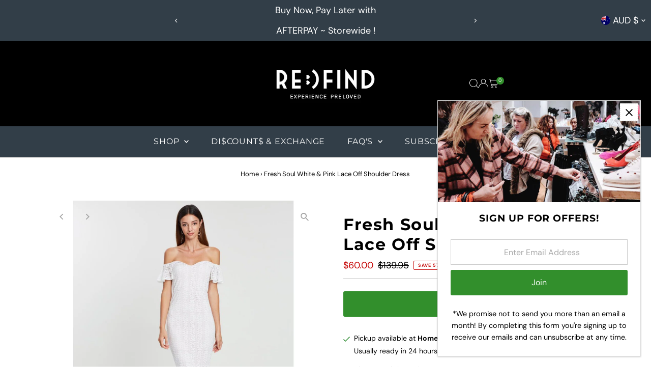

--- FILE ---
content_type: text/css
request_url: https://www.refindpreloved.com/cdn/shop/t/28/assets/component-predictive-search.css?v=38821108325745073751751552117
body_size: -145
content:
input[type=search]#Search::-webkit-search-decoration,input[type=search]#Search::-webkit-search-cancel-button,input[type=search]#Search::-webkit-search-results-button,input[type=search]#Search::-webkit-search-results-decoration{-webkit-appearance:none}.predictive-search{position:relative;line-height:initial;--ps-background-color: var(--background);--ps-border-color: var(--dotted-color);--ps-color: var(--text-color);--ps-transition: background-color .1s ease-in-out}.predictive-search ul{margin-bottom:0}#predictive-search-results{width:100%;background:var(--ps-background-color);border:1px solid var(--ps-border-color);color:var(--ps-color)}.predictive-search__heading{margin-left:10px;margin-right:10px;margin-bottom:0;padding-top:10px;padding-bottom:10px;border-bottom:1px solid var(--ps-border-color);color:var(--ps-color)}.predictive-search__heading#predictive-search-products{margin-bottom:10px}.predictive-search__item-content .price.price--listing .price-item{color:var(--ps-color)}.predictive-search__list-item,.predictive-search__results-list>li{display:block!important;list-style-type:none;margin-top:10px}.predictive-search__list-item mark{font-weight:700;background-color:var(--background);color:var(--text-color)}.predictive-search__item.button-as-link{color:var(--ps-color)}.predictive-search__item-content .price.price--listing{align-items:flex-start}.predictive-search__image{margin-right:10px;width:initial}.predictive-search__item-content{display:flex;flex-direction:column;justify-content:center}#predictive-search-results-list .predictive-search__item{display:flex;width:100%;padding:0 10px;text-align:left;background-color:transparent;transition:var(--ps-transition);font-weight:initial;text-transform:initial;height:initial;line-height:initial;color:var(--ps-color)}.predictive-search__list-item--search .predictive-search__item{width:100%;margin:0;padding:10px;text-decoration:none}.predictive-search-form{position:relative}.predictive-search__list-item--search .predictive-search__item:hover,.predictive-search__list-item--search .predictive-search__item:focus,.predictive-search .predictive-search__item:hover,.predictive-search .predictive-search__item:focus{background-color:var(--ps-background-color)}.predictive-search__item:hover .predictive-search__item-heading{text-decoration:underline}.predictive-search__item-heading{font-weight:700}.predictive-search__list-item--search{border-top:1px solid var(--ps-border-color)}.search__product-loop.grid__wrapper{list-style:none;padding-left:10px;padding-right:10px}.predictive-search .prod-image .box-ratio{padding-bottom:110%!important;!i;!}.predictive-search .prod-image .box-ratio img{object-fit:cover;object-position:center}button.predictive-search__item{padding:20px 10px!important}
/*# sourceMappingURL=/cdn/shop/t/28/assets/component-predictive-search.css.map?v=38821108325745073751751552117 */
